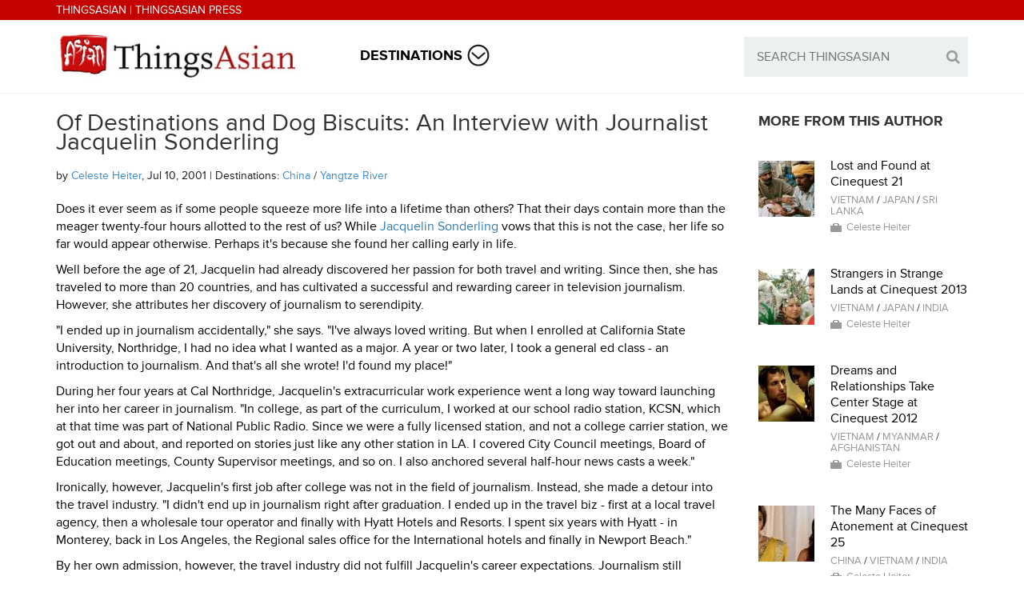

--- FILE ---
content_type: text/html; charset=utf-8
request_url: http://thingsasian.com/story/destinations-and-dog-biscuits-interview-journalist-jacquelin-sonderling
body_size: 13991
content:
<!DOCTYPE html>
<html lang=en dir="ltr">
<head>
    <meta http-equiv="Content-Type" content="text/html; charset=utf-8" />
<meta http-equiv="x-dns-prefetch-control" content="on" />
<link rel="dns-prefetch" href="//d2fgx9frc7irjm.cloudfront.net" />
<!--[if IE 9]>
<link rel="prefetch" href="//d2fgx9frc7irjm.cloudfront.net" />
<![endif]-->
<meta name="description" content="Does it ever seem as if some people squeeze more life into a lifetime than others? That their days contain more than the meager twenty-four hours allotted to the rest of us? While Jacquelin Sonderling..." />
<meta name="generator" content="Drupal 7 (https://www.drupal.org)" />
<link rel="canonical" href="http://thingsasian.com/story/destinations-and-dog-biscuits-interview-journalist-jacquelin-sonderling" />
<link rel="shortlink" href="http://thingsasian.com/node/666" />
  <title>Of Destinations and Dog Biscuits: An Interview with Journalist Jacquelin Sonderling | ThingsAsian</title>
  <meta name="viewport" content="width=device-width, initial-scale=1, minimum-scale=1, maximum-scale=1" />

  <script src="//use.typekit.net/uwi7fzp.js"></script>
  <script>try{Typekit.load();}catch(e){}</script>

      <link href="//netdna.bootstrapcdn.com/bootstrap/3.1.1/css/bootstrap.min.css" rel="stylesheet">
        <link href="//netdna.bootstrapcdn.com/font-awesome/4.0.3/css/font-awesome.css" rel="stylesheet">
  
  <link type="text/css" rel="stylesheet" href="http://d2fgx9frc7irjm.cloudfront.net/sites/default/files/cdn/css/http/css_I4f-os2Z_sXupclxNPkwVk7wphfZa7rDwqTra0KoRTA.css" media="all" />
<link type="text/css" rel="stylesheet" href="http://d2fgx9frc7irjm.cloudfront.net/sites/default/files/cdn/css/http/css_QJjRsV_moFDL86wrnWjOvRaoFry8t8n9lSWVPBzXcZI.css" media="all" />
<link type="text/css" rel="stylesheet" href="http://d2fgx9frc7irjm.cloudfront.net/sites/default/files/cdn/css/http/css_Hq0GTLg-GovMdroNETbF8sorwp5ZPaIGkiYtJd4iUrM.css" media="all" />
<link type="text/css" rel="stylesheet" href="http://d2fgx9frc7irjm.cloudfront.net/sites/default/files/cdn/css/http/css_l4SL2tYOV6YpLbjagtG3yAfBBdIN5r-EFg134s31EU4.css" media="all" />
      <style type="text/css">
          .bg_top_navbar {background-color: #;}
              .bg_top_navbar {color: #;}
              .navbar-date a, .navbar-date .fa, .bg_top_navbar .navbar-nav > li > a { color: #;}
              .navbar-date a:hover, .bg_top_navbar .navbar-default .navbar-nav > li > a:hover, .bg_top_navbar .navbar-default .navbar-nav > li > a:focus { color: #; }
    
          .bg_navbar {background-color: #;}
              .bg_navbar {color: #;}
              .bg_navbar a, .bg_navbar .navbar-nav > li > a {color: #;}
              .bg_navbar .navbar-nav > li > a {background-color: #;}
              .bg_navbar a:hover, .bg_navbar .navbar-default .navbar-nav > li:hover > a, .bg_navbar .navbar-default .navbar-nav > li:focus > a  { color: #; }
              .bg_navbar .navbar-default .navbar-nav > li:hover > a, .bg_navbar .navbar-default .navbar-nav > li:focus > a  { background-color: #; }
    
          .dropdown-menu. .ajaxblockload {background-color: #;}
              .dropdown-menu, .ajaxblockload, h2, h4 {color: #;}
              .ajaxblockload a, .dropdown-menu a, .dropdown-menu li a, .append-menu > li > a {color: #;}
              .ajaxblockload a:hover, .dropdown-menu a:hover, .dropdown-menu li a:hover, .dropdown-menu li a:focus, .append-menu > li > a:hover  { color: #; }
    
          .bg_navbar {border-color: #;}
    
          .bg_breadcrumb {background-color: #;}
              .bg_breadcrumb {color: #;}
              .bg_breadcrumb a { color: #;}
              .bg_breadcrumb a:hover, .breadcrumb a:focus { color: #; }
    
          body, .bg_content, .bg_content tr.even, .bg_content tr.odd {background-color: #;}
              .bg_content h1.title, .bg_content h1, .bg_content h2, .bg_content h3, .bg_content h4, .bg_content h5, .bg_content h6, .bg_content .pane-title, .bg_content .title {color: #;}
              .bg_content  {color: #;}
              .bg_content a {color: #;}
              .bg_content a:hover {color: #;}
              .bg_content input.form-submit, ul.primary li a {color: #;}
              .bg_content input.form-submit, ul.primary li a {background-color: #; border-color: #;}
              .bg_content input.form-submit:hover, ul.primary li a:hover, ul.primary li.active a {color: #;}
              .bg_content input.form-submit:hover, ul.primary li a:hover, ul.primary li.active a {background-color: #; border-color: #;}
              .border-top, .col_top_border, .row_top_border, .border-left, .col_left_border, .border-right, .col_right_border, .border-bottom, .col_bottom_border, .row_bottom_border, #comments, .view-related-posts .views-row, .view-latest-from-content .views-row, .view-popular-posts .views-row, .view-most-popular-product .views-row, .view-related-products .views-row, .sidebar .block hr, .panel-pane hr, .node-info, .user-info, .bg_content tr.even, .bg_content tr.odd, .bg_content th, .bg_content legend {border-color: #;}
    
          .bg_content .form-text, .bg_content #search-block-form .form-text, .bg_content .form-textarea, .bg_content #search-block-form .form-submit, .bg_content .form-select, .bg_content .form-file, .comment-form .field-widget-text-textarea textarea {color: #;}
              .bg_content .form-text, .bg_content #search-block-form, .bg_content .form-textarea, .bg_content #search-block-form .form-submit, .bg_content .form-select, .bg_content .form-file, .comment-form .field-widget-text-textarea textarea {background-color: #;}
              .bg_content .form-text, .bg_content #search-block-form, .bg_content .form-textarea, .bg_content #search-block-form .form-submit, .bg_content .form-select, .bg_content .form-file, .comment-form .field-widget-text-textarea textarea {border-color: #;}
    
          .row_dark {background-color: #;}
              .row_dark {color: #;}
              .row_dark a {color: #;}
              .row_dark a:hover {color: #;}
              .row_dark input.form-submit {color: #;}
              .row_dark input.form-submit {background-color: #; border-color: #;}
              .row_dark input.form-submit:hover {color: #;}
              .row_dark input.form-submit:hover {background-color: #; border-color: #;}
              .row_dark, .row_dark .sidebar .block hr, .row_dark .panel-pane hr  {border-color: #;}
    
          .bg_footer_t {background-color: #;}
              .bg_footer_t .block .title, .bg_footer_t .pane-title {color: #;}
              .bg_footer_t {color: #;}
              .bg_footer_t ul.menu a, .bg_footer_t a {color: #;}
              .bg_footer_t ul.menu a:hover, .bg_footer_t a:hover {color: #;}
              .bg_footer_t input.form-submit {color: #;}
              .bg_footer_t input.form-submit {background-color: #; border-color: #;}
              .bg_footer_t input.form-submit:hover {color: #;}
              .bg_footer_t input.form-submit:hover {background-color: #; border-color: #;}
              .bg_footer_t, .bg_footer_t .sidebar .block hr, .bg_footer_t .panel-pane hr  {border-color: #;}
    
          .bg_footer_b {background-color: #;}
              .bg_footer_b {color: #;}
              .bg_footer_b a, .bg_footer_b .navbar-nav > li > a {color: #;}
              .bg_footer_b a:hover, .bg_footer_b .navbar-nav > li > a:hover, .bg_footer_b .navbar-nav > li > a:focus  {color: #;}
      </style>

  <!--[if lt IE 9]>
    <script src="http://html5shim.googlecode.com/svn/trunk/html5.js"></script>
  <![endif]-->
  <script type="text/javascript" src="http://d2fgx9frc7irjm.cloudfront.net/sites/default/files/js/js_x0MhBQfHNAIO1NwkQgzf_TGN4b8eMmKre3nqUfoQv3w.js"></script>
<script type="text/javascript" src="http://d2fgx9frc7irjm.cloudfront.net/sites/default/files/js/js_CXcxKvoRJKc3xJHRhx2pajzL0lYcK8ICo71kWf5Icwo.js"></script>
<script type="text/javascript">
<!--//--><![CDATA[//><!--
(function(i,s,o,g,r,a,m){i["GoogleAnalyticsObject"]=r;i[r]=i[r]||function(){(i[r].q=i[r].q||[]).push(arguments)},i[r].l=1*new Date();a=s.createElement(o),m=s.getElementsByTagName(o)[0];a.async=1;a.src=g;m.parentNode.insertBefore(a,m)})(window,document,"script","https://www.google-analytics.com/analytics.js","ga");ga("create", "UA-1741118-1", {"cookieDomain":"auto"});ga("set", "anonymizeIp", true);ga("send", "pageview");
//--><!]]>
</script>
<script type="text/javascript" src="http://d2fgx9frc7irjm.cloudfront.net/sites/default/files/js/js_OQVOpqwhXG6cQgHJwECWamuLVUdG6gZc8_4SCj5kzNU.js"></script>
<script type="text/javascript" src="http://d2fgx9frc7irjm.cloudfront.net/sites/default/files/js/js_tHWlGU_hao48l8WXGNKwy8hnaG6dlhHMFY2Zzfxwf5A.js"></script>
<script type="text/javascript">
<!--//--><![CDATA[//><!--
jQuery.extend(Drupal.settings, {"basePath":"\/","pathPrefix":"","ajaxPageState":{"theme":"thingsasian","theme_token":"bQGNeA16izMr7zdgeEgVVyUow8gFWlIHMZTIwRPbiko","js":{"sites\/all\/modules\/jquery_update\/replace\/jquery\/1.8\/jquery.min.js":1,"misc\/jquery.once.js":1,"misc\/drupal.js":1,"sites\/all\/modules\/drupalmag_helper\/drupalmag_helper.js":1,"sites\/all\/modules\/lightbox2\/js\/lightbox.js":1,"sites\/all\/modules\/contrib\/google_analytics\/googleanalytics.js":1,"0":1,"misc\/form.js":1,"misc\/collapse.js":1,"sites\/all\/themes\/drupalmag\/jts\/jquery.thumbnailScroller.js":1,"sites\/all\/themes\/drupalmag\/jts\/jquery-ui-1.8.13.custom.min.js":1,"sites\/all\/themes\/drupalmag\/j\/jquery.fitvids.js":1,"sites\/all\/themes\/drupalmag\/j\/main.js":1},"css":{"modules\/system\/system.base.css":1,"modules\/system\/system.menus.css":1,"modules\/system\/system.messages.css":1,"modules\/system\/system.theme.css":1,"modules\/comment\/comment.css":1,"sites\/all\/modules\/date\/date_api\/date.css":1,"modules\/field\/theme\/field.css":1,"modules\/node\/node.css":1,"modules\/search\/search.css":1,"modules\/user\/user.css":1,"sites\/all\/modules\/views\/css\/views.css":1,"sites\/all\/modules\/ctools\/css\/ctools.css":1,"sites\/all\/libraries\/awesome\/css\/font-awesome.min.css":1,"sites\/all\/modules\/drupalmag_helper\/drupalmag_helper.css":1,"sites\/all\/modules\/lightbox2\/css\/lightbox.css":1,"sites\/all\/modules\/panels\/css\/panels.css":1,"sites\/all\/modules\/rate\/rate.css":1,"sites\/all\/modules\/panels_bootstrap_layout_builder\/plugins\/layouts\/bootstrap\/bootstrap.css":1,"sites\/all\/themes\/thingsasian\/c\/style.css":1,"sites\/all\/themes\/thingsasian\/bootstrap\/css\/bootstrap.css":1,"sites\/all\/themes\/thingsasian\/bootstrap\/css\/custom.css":1}},"lightbox2":{"rtl":"0","file_path":"\/(\\w\\w\/)public:\/","default_image":"\/sites\/all\/modules\/lightbox2\/images\/brokenimage.jpg","border_size":10,"font_color":"000","box_color":"fff","top_position":"","overlay_opacity":"0.8","overlay_color":"000","disable_close_click":true,"resize_sequence":0,"resize_speed":400,"fade_in_speed":400,"slide_down_speed":600,"use_alt_layout":false,"disable_resize":false,"disable_zoom":false,"force_show_nav":false,"show_caption":true,"loop_items":false,"node_link_text":"View Image Details","node_link_target":false,"image_count":"Image !current of !total","video_count":"Video !current of !total","page_count":"Page !current of !total","lite_press_x_close":"press \u003Ca href=\u0022#\u0022 onclick=\u0022hideLightbox(); return FALSE;\u0022\u003E\u003Ckbd\u003Ex\u003C\/kbd\u003E\u003C\/a\u003E to close","download_link_text":"","enable_login":false,"enable_contact":false,"keys_close":"c x 27","keys_previous":"p 37","keys_next":"n 39","keys_zoom":"z","keys_play_pause":"32","display_image_size":"original","image_node_sizes":"()","trigger_lightbox_classes":"","trigger_lightbox_group_classes":"","trigger_slideshow_classes":"","trigger_lightframe_classes":"","trigger_lightframe_group_classes":"","custom_class_handler":0,"custom_trigger_classes":"","disable_for_gallery_lists":true,"disable_for_acidfree_gallery_lists":true,"enable_acidfree_videos":true,"slideshow_interval":5000,"slideshow_automatic_start":true,"slideshow_automatic_exit":true,"show_play_pause":true,"pause_on_next_click":false,"pause_on_previous_click":true,"loop_slides":false,"iframe_width":600,"iframe_height":400,"iframe_border":1,"enable_video":false,"useragent":"Mozilla\/5.0 (compatible; Barkrowler\/0.9; +https:\/\/babbar.tech\/crawler)"},"googleanalytics":{"trackOutbound":1,"trackMailto":1,"trackDownload":1,"trackDownloadExtensions":"7z|aac|arc|arj|asf|asx|avi|bin|csv|doc(x|m)?|dot(x|m)?|exe|flv|gif|gz|gzip|hqx|jar|jpe?g|js|mp(2|3|4|e?g)|mov(ie)?|msi|msp|pdf|phps|png|ppt(x|m)?|pot(x|m)?|pps(x|m)?|ppam|sld(x|m)?|thmx|qtm?|ra(m|r)?|sea|sit|tar|tgz|torrent|txt|wav|wma|wmv|wpd|xls(x|m|b)?|xlt(x|m)|xlam|xml|z|zip"},"urlIsAjaxTrusted":{"\/story\/destinations-and-dog-biscuits-interview-journalist-jacquelin-sonderling":true}});
//--><!]]>
</script>

</head>
<body class="html not-front not-logged-in no-sidebars page-node page-node- page-node-666 node-type-story i18n-en" >
  <div id="skip-link">
    <a href="#main-content" class="element-invisible element-focusable">Skip to main content</a>
  </div>
    
<div class="bg_top_navbar">
  <div class="container">
    <div class="row">
      <div class="col-md-12">
                  <div class="navbar navbar-default">

            <div class="navbar-collapse collapse navbar-responsive-collapse">
              <div class="navbar-date">
                  <div class="region region-sidebar-top-text">
    <div id="block-block-9" class="block block-block">
        <div class="content">
    <h4 class="top-text"><a href="/" class="white-link">ThingsAsian</a> | <a href="http://www.thingsasianpress.com/" class="white-link">ThingsAsian Press</a></h4>
  </div>
  <hr />
</div>
	  </div>
              </div>
            </div>
          </div>
              </div>
    </div>
  </div>
</div>

<div class="bg_navbar">
  <div class="container">
    <div class="row">
      <div class="col-md-12">
                  <div class="navbar navbar-default">
            <div class="navbar-header">
              <button type="button" class="navbar-toggle" data-toggle="collapse" data-target=".navbar-responsive-collapse">
                <span class="icon-bar"></span>
                <span class="icon-bar"></span>
                <span class="icon-bar"></span>
              </button>
              <a href="/" title="ThingsAsian" rel="home" id="logo" class="navbar-brand"><img src="http://d2fgx9frc7irjm.cloudfront.net/sites/all/themes/thingsasian/logo.png" alt="ThingsAsian" />ThingsAsian</a>
            </div>
            <div class="navbar-collapse collapse navbar-responsive-collapse">
              <div class="hidden_mobile_menu visible-xs">
                <div class="region region-sidebar-navigation-menu">
                  <div id="block-system-main-menu" class="block block-system block-menu">
                    <div class="region region-sidebar-mobile-menu">
    <div id="block-ta-custom-blocks-destinations-mobile-menu" class="block block-ta-custom-blocks">
        <div class="content">
    <ul class="menu" id="mobile-menu-1"><li class="first last expanded"><a href="#" title="Destinations">Destinations</a><ul class="menu"><li><a href='/taxonomy/term/10' title='Afghanistan'>Afghanistan (24)</a></li><li><a href='/taxonomy/term/31' title='Armenia'>Armenia (3)</a></li><li><a href='/taxonomy/term/11' title='Azerbaijan'>Azerbaijan (3)</a></li><li><a href='/taxonomy/term/12' title='Bangladesh'>Bangladesh (22)</a></li><li><a href='/taxonomy/term/21' title='Bhutan'>Bhutan (30)</a></li><li><a href='/taxonomy/term/22' title='Brunei'>Brunei (20)</a></li><li><a href='/taxonomy/term/3' title='Cambodia'>Cambodia (132)</a></li><li><a href='/taxonomy/term/20' title='China'>China (548)</a></li><li><a href='/taxonomy/term/19' title='East Timor'>East Timor (6)</a></li><li><a href='/taxonomy/term/30' title='India'>India (260)</a></li><li><a href='/taxonomy/term/42' title='Indochina'>Indochina (9)</a></li><li><a href='/taxonomy/term/4' title='Indonesia'>Indonesia (125)</a></li><li><a href='/taxonomy/term/32' title='Iran'>Iran (36)</a></li><li><a href='/taxonomy/term/13' title='Iraq'>Iraq (32)</a></li><li><a href='/taxonomy/term/33' title='Israel'>Israel (27)</a></li><li><a href='/taxonomy/term/9' title='Japan'>Japan (332)</a></li><li><a href='/taxonomy/term/14' title='Jordan'>Jordan (4)</a></li><li><a href='/taxonomy/term/34' title='Kazakhstan'>Kazakhstan (4)</a></li><li><a href='/taxonomy/term/23' title='Korea, N'>Korea, N (23)</a></li><li><a href='/taxonomy/term/24' title='Korea, S'>Korea, S (67)</a></li><li><a href='/taxonomy/term/15' title='Kuwait'>Kuwait (3)</a></li><li><a href='/taxonomy/term/5' title='Laos'>Laos (70)</a></li><li><a href='/taxonomy/term/16' title='Lebanon'>Lebanon (7)</a></li><li><a href='/taxonomy/term/6' title='Malaysia'>Malaysia (250)</a></li><li><a href='/taxonomy/term/25' title='Maldives'>Maldives (3)</a></li><li><a href='/taxonomy/term/41' title='Mekong River'>Mekong River (12)</a></li><li><a href='/taxonomy/term/29' title='Mongolia'>Mongolia (21)</a></li><li><a href='/taxonomy/term/43' title='Mount Everest'>Mount Everest (4)</a></li><li><a href='/taxonomy/term/2' title='Myanmar'>Myanmar (70)</a></li><li><a href='/taxonomy/term/26' title='Nepal'>Nepal (57)</a></li><li><a href='/taxonomy/term/35' title='Pakistan'>Pakistan (48)</a></li><li><a href='/taxonomy/term/27' title='Philippines'>Philippines (164)</a></li><li><a href='/taxonomy/term/36' title='Saudi Arabia'>Saudi Arabia (16)</a></li><li><a href='/taxonomy/term/7' title='Singapore'>Singapore (89)</a></li><li><a href='/taxonomy/term/17' title='Sri Lanka'>Sri Lanka (26)</a></li><li><a href='/taxonomy/term/37' title='Syria'>Syria (18)</a></li><li><a href='/taxonomy/term/28' title='Taiwan'>Taiwan (68)</a></li><li><a href='/taxonomy/term/8' title='Thailand'>Thailand (399)</a></li><li><a href='/taxonomy/term/38' title='Turkey'>Turkey (31)</a></li><li><a href='/taxonomy/term/39' title='United Arab Emirates'>United Arab Emirates (4)</a></li><li><a href='/taxonomy/term/18' title='Uzbekistan'>Uzbekistan (6)</a></li><li><a href='/taxonomy/term/1' title='Vietnam'>Vietnam (508)</a></li><li><a href='/taxonomy/term/40' title='Yemen'>Yemen (16)</a></li></ul></li></ul>  </div>
  <hr />
</div>
	  </div>
                    <hr>
                  </div>
                </div>
              </div>
              <div class="region region-sidebar-navigation-menu hidden-xs">
                <div id="block-system-main-menu--2" class="block block-system block-menu">
                  <div class="region region-sidebar-navigation-menu">
    <div id="block-ta-custom-blocks-destinations-menu" class="block block-ta-custom-blocks">
        <div class="content">
    <ul class="nav navbar-nav"><li class="first last dropdown"><a href="#" title="Destinations" id="dest-menu">Destinations</a><ul class="dropdown-menu" style="opacity: 0; top: 200%; display: none;"><li><a href='/taxonomy/term/10' title='Afghanistan'>Afghanistan (24)</a></li><li><a href='/taxonomy/term/31' title='Armenia'>Armenia (3)</a></li><li><a href='/taxonomy/term/11' title='Azerbaijan'>Azerbaijan (3)</a></li><li><a href='/taxonomy/term/12' title='Bangladesh'>Bangladesh (22)</a></li><li><a href='/taxonomy/term/21' title='Bhutan'>Bhutan (30)</a></li><li><a href='/taxonomy/term/22' title='Brunei'>Brunei (20)</a></li><li><a href='/taxonomy/term/3' title='Cambodia'>Cambodia (132)</a></li><li><a href='/taxonomy/term/20' title='China'>China (548)</a></li><li><a href='/taxonomy/term/19' title='East Timor'>East Timor (6)</a></li><li><a href='/taxonomy/term/30' title='India'>India (260)</a></li><li><a href='/taxonomy/term/42' title='Indochina'>Indochina (9)</a></li><li><a href='/taxonomy/term/4' title='Indonesia'>Indonesia (125)</a></li><li><a href='/taxonomy/term/32' title='Iran'>Iran (36)</a></li><li><a href='/taxonomy/term/13' title='Iraq'>Iraq (32)</a></li><li><a href='/taxonomy/term/33' title='Israel'>Israel (27)</a></li><li><a href='/taxonomy/term/9' title='Japan'>Japan (332)</a></li><li><a href='/taxonomy/term/14' title='Jordan'>Jordan (4)</a></li><li><a href='/taxonomy/term/34' title='Kazakhstan'>Kazakhstan (4)</a></li><li><a href='/taxonomy/term/23' title='Korea, N'>Korea, N (23)</a></li><li><a href='/taxonomy/term/24' title='Korea, S'>Korea, S (67)</a></li><li><a href='/taxonomy/term/15' title='Kuwait'>Kuwait (3)</a></li><li><a href='/taxonomy/term/5' title='Laos'>Laos (70)</a></li><li><a href='/taxonomy/term/16' title='Lebanon'>Lebanon (7)</a></li><li><a href='/taxonomy/term/6' title='Malaysia'>Malaysia (250)</a></li><li><a href='/taxonomy/term/25' title='Maldives'>Maldives (3)</a></li><li><a href='/taxonomy/term/41' title='Mekong River'>Mekong River (12)</a></li><li><a href='/taxonomy/term/29' title='Mongolia'>Mongolia (21)</a></li><li><a href='/taxonomy/term/43' title='Mount Everest'>Mount Everest (4)</a></li><li><a href='/taxonomy/term/2' title='Myanmar'>Myanmar (70)</a></li><li><a href='/taxonomy/term/26' title='Nepal'>Nepal (57)</a></li><li><a href='/taxonomy/term/35' title='Pakistan'>Pakistan (48)</a></li><li><a href='/taxonomy/term/27' title='Philippines'>Philippines (164)</a></li><li><a href='/taxonomy/term/36' title='Saudi Arabia'>Saudi Arabia (16)</a></li><li><a href='/taxonomy/term/7' title='Singapore'>Singapore (89)</a></li><li><a href='/taxonomy/term/17' title='Sri Lanka'>Sri Lanka (26)</a></li><li><a href='/taxonomy/term/37' title='Syria'>Syria (18)</a></li><li><a href='/taxonomy/term/28' title='Taiwan'>Taiwan (68)</a></li><li><a href='/taxonomy/term/8' title='Thailand'>Thailand (399)</a></li><li><a href='/taxonomy/term/38' title='Turkey'>Turkey (31)</a></li><li><a href='/taxonomy/term/39' title='United Arab Emirates'>United Arab Emirates (4)</a></li><li><a href='/taxonomy/term/18' title='Uzbekistan'>Uzbekistan (6)</a></li><li><a href='/taxonomy/term/1' title='Vietnam'>Vietnam (508)</a></li><li><a href='/taxonomy/term/40' title='Yemen'>Yemen (16)</a></li></ul></li></ul>  </div>
  <hr />
</div>
	  </div>
                  <hr>
                </div>
              </div>
                          <div class="nav navbar-nav navbar-right visible-lg visible-md visible-sm visible-xs">
                  <div class="region region-sidebar-banner">
    <div id="block-search-form" class="block block-search">
        <div class="content">
    <form action="/story/destinations-and-dog-biscuits-interview-journalist-jacquelin-sonderling" method="post" id="search-block-form" accept-charset="UTF-8"><div><div class="container-inline">
      <h2 class="element-invisible">Search form</h2>
    <div class="form-item form-type-textfield form-item-search-block-form">
  <label class="element-invisible" for="edit-search-block-form--2">Search </label>
 <input title="Enter the terms you wish to search for." type="text" id="edit-search-block-form--2" name="search_block_form" value="" size="15" maxlength="128" class="form-text" />
</div>
<div class="form-actions form-wrapper" id="edit-actions"><input type="submit" id="edit-submit" name="op" value="&#xf002;" class="form-submit" /></div><input type="hidden" name="form_build_id" value="form-dVPDku07Lid7F4w6Z7FoEGPXekWF-QmxtwNnTGGIWbg" />
<input type="hidden" name="form_id" value="search_block_form" />
</div>
</div></form>  </div>
  <hr />
</div>
	  </div>
                <div class="clr"></div>
              </div>
                          </div>
          </div>
              </div>
    </div>
  </div>
</div>
<div class="navbar-collapse collapse navbar-responsive-collapse">
    <div class="space-for-menu visible-xs"></div>
</div>

  <div class="bg_content">
    
      <div class="region region-content">
    <div id="block-system-main" class="block block-system">
        <div class="content">
    <div class="panel-bootstrap panels-bootstrap-layout_story">
<div id="panel-bootstrap-atr-row-main" class=""><div id="panel-bootstrap-container-row-main" class="container"><div id="panel-bootstrap-row-main" class="row panels-bootstrap-row panels-bootstrap-row panels-bootstrap-row-layout_story-main panels-bootstrap-row-first clearfix ">
  <div class="inside panels-bootstrap-row-inside panels-bootstrap-row-layout_story-main-inside panels-bootstrap-row-layout_story-main-inside-first clearfix">
<div id="panel-bootstrap-column-main-column" class="column panels-bootstrap-column col-xs-12 col-sm-12 col-md-9 col-lg-9 panels-bootstrap-column panels-bootstrap-column-layout_story-main-column panels-bootstrap-column-first">
  <div class="inside panels-bootstrap-column-inside panels-bootstrap-column-layout_story-main-column-inside panels-bootstrap-column-layout_story-main-column-inside-first">
<div id="panel-bootstrap-region-center" class="panels-bootstrap-region panels-bootstrap-region panels-bootstrap-region-layout_story-center panels-bootstrap-region-first panels-bootstrap-region-last">
  <div class="inside panels-bootstrap-region-inside panels-bootstrap-region-layout_story-center-inside panels-bootstrap-region-layout_story-center-inside-first panels-bootstrap-region-layout_story-center-inside-last">
<div class="panel-pane pane-page-title"  >
  
      
  
  <div class="pane-content">
    <h1 class="title">Of Destinations and Dog Biscuits: An Interview with Journalist Jacquelin Sonderling</h1>
  </div>
  <hr />
    
  </div>
<div class="panel-separator"></div><div class="panel-pane pane-entity-view pane-node"  >
  
      
  
  <div class="pane-content">
    
<div id="node-666" class="node node-story clearfix" about="/story/destinations-and-dog-biscuits-interview-journalist-jacquelin-sonderling" typeof="sioc:Item foaf:Document">
        <span property="dc:title" content="Of Destinations and Dog Biscuits: An Interview with Journalist Jacquelin Sonderling" class="rdf-meta element-hidden"></span><span property="sioc:num_replies" content="0" datatype="xsd:integer" class="rdf-meta element-hidden"></span>    <div class="content">
        <div id="sub-title">by <a id="contributor" class="blue-link" href="/node/270">Celeste Heiter</a>, Jul 10, 2001 | Destinations: <span class="blue-link-wrapper"><a class='destination gray-link' href='/taxonomy/term/20'>China</a> / <a class='destination gray-link' href='/taxonomy/term/310'>Yangtze River</a></span></div>
                <div id="body-content"><div class="field field-name-body field-type-text-with-summary field-label-hidden"><div class="field-items"><div class="field-item even" property="content:encoded"><p class="bodytext"></p>
<p class="bodytext">Does it ever seem as if some people squeeze more life into a lifetime than others? That their days contain more than the meager twenty-four hours allotted to the rest of us? While <a href="http://www.thingsasian.com/goto_bio/bio.59.html" target="jacquelin">Jacquelin Sonderling</a> vows that this is not the case, her life so far would appear otherwise. Perhaps it's because she found her calling early in life. </p>
<p class="bodytext">Well before the age of 21, Jacquelin had already discovered her passion for both travel and writing. Since then, she has traveled to more than 20 countries, and has cultivated a successful and rewarding career in television journalism. However, she attributes her discovery of journalism to serendipity. </p>
<p class="bodytext">"I ended up in journalism accidentally," she says. "I've always loved writing. But when I enrolled at California State University, Northridge, I had no idea what I wanted as a major. A year or two later, I took a general ed class - an introduction to journalism. And that's all she wrote! I'd found my place!"</p>
<p class="bodytext">During her four years at Cal Northridge, Jacquelin's extracurricular work experience went a long way toward launching her into her career in journalism.  "In college, as part of the curriculum, I worked at our school radio station, KCSN, which at that time was part of National Public Radio. Since we were a fully licensed station, and not a college carrier station, we got out and about, and reported on stories just like any other station in LA. I covered City Council meetings, Board of Education meetings, County Supervisor meetings, and so on. I also anchored several half-hour news casts a week." </p>
<p class="bodytext">Ironically, however, Jacquelin's first job after college was not in the field of journalism. Instead, she made a detour into the travel industry. "I didn't end up in journalism right after graduation. I ended up in the travel biz - first at a local travel agency, then a wholesale tour operator and finally with Hyatt Hotels and Resorts. I spent six years with Hyatt - in Monterey, back in Los Angeles, the Regional sales office for the International hotels and finally in Newport Beach."</p>
<p class="bodytext">By her own admission, however, the travel industry did not fulfill Jacquelin's career expectations. Journalism still beckoned. "It took me six years to realize I was doing the wrong thing! I went back to school to do some post-graduate journalism studies, and got my first job as a writer at KNX, our all-news radio station, a CBS news station - the sister station of KCBS in San Francisco."  </p>
<p class="bodytext">From there Jacquelin made the transition into television, at KTLA, a local station, then to FOX, and finally to KCAL, where she spent three and a half years as the Arts and Entertainment Producer. As part of the job, she rubbed elbows with some pretty high profile celebrities. "I covered awards shows: the Oscars, the Emmys, the Grammys, the Golden Globes, and the elections, and the trials (yes, that one!). I interviewed practically every major star you can name. Shall I drop a few names? Denzel. Julia. Mel. I've done stories on world leaders: Margaret Thatcher, Henry Kissinger, and Barbara Bush."</p>
<p class="bodytext">However, in spite of her choice of television journalism over the travel industry, travel has always played a significant role in Jacquelin's life, whether as a necessary element of her career, or as an escape from it. Her list of travel destinations reads like the index of a geography textbook. </p>
<p class="bodytext">"In Europe, I've been to Yugoslavia (when it was still Yugoslavia), France, Germany, Austria, England, Scotland, and Italy, with a quick trip into Czechoslovakia. I made my first trip to Asia in 1981. Since then, I've been to Tokyo, Kyoto, and Seoul (with a quick trip up to the DMZ), Singapore a couple of times, Hong Kong at least a half dozen times, Bangkok at least a half dozen times, Chiang Mai, Vietnam, Nepal twice, Australia, New Zealand and Fiji; Delhi for a day, China in 1983, just as it was opening up to the West. Just a wonderful trip. Almost a month, including a downstream Yangtze River cruise. I think that's all. Oh, yes, Mexico a few times, and Canada, but Canada has really only been business. I used to go to the Toronto Film Festival."</p>
<p class="bodytext">"Most of my U.S. travel has been for business as well. I used to go to New York 10 or 12 times a year, and I also frequented Chicago, and Washington D.C.; Minneapolis, Miami and St. Louis were also for business. On vacation, I can remember driving to Yellowstone and through Colorado when we were kids. Also San Francisco, San Diego, and Santa Barbara." </p>
<p class="bodytext">Without question, however, Asia remains Jacquelin Sonderling's favorite destination...and all it took was one trip. "When I came back, a friend asked me how the trip was, and while I searched for the right words, she looked at me and said, 'Ah, you lost your soul to the Orient! You won't be happy until you return!' Truer words were never spoken!"</p>
<p class="bodytext">When asked how travel has changed her, memories of Asia came immediately to Jacquelin's mind. "The first time travel really had an impact on me was on my trip to China. We were somewhere along the Yangtze. We'd made a stop at a school, where the kids had danced and sang for us. Then we were taken to some local housing and visited the apartment of a young couple whose daughter we'd seen that morning. Their apartment was two rooms - a living room/bedroom and a kitchen. They paid a few cents a month for rent, both worked in the local factory, and they were extremely proud of the boom box they'd saved up $40 to buy (a fortune!). The woman and I were about the same age - probably about 30. As I sat there, I realized her life was set. She was doing what she would do until she died or was old enough to retire. Period. I, on the other hand, had nothing but choice in my life. If I chose to give up everything and live the life she had - I could do it. If I decided to make a career change - I could do it. The world was open for me - but not for her. And I remember driving down a street when I returned home, thinking about how much we have here - and don't even realize it." </p>
<p class="bodytext">"Really, every time I go to a new country, or a different part of a country I've visited, I experience something new and take away something else. Nepal has also had an impact - especially this last time. We were having dinner in our lodge in Lonasa, talking about how we felt as if we'd stepped back 200 years in time. No plumbing. No heating. A single (really bad) light bulb. Hydroelectric power is plentiful in Nepal, but life is very hard. No cell phones, no computers, no television. Although farther along the trail, I heard a porter listening to what sounded like a transistor radio! Another trekker said yes, her porter was listening to one too. I have no idea where it was broadcasting from!"</p>
<p class="bodytext">These days, however, in lieu of her globetrotting lifestyle, Jacquelin is working as a freelance writer and producer, while enjoying a spate of domestic bliss at her home in California's Hollywood Hills with her two Shetland Sheepdogs Devon and Teddy.</p>
<p class="bodytext">"I've got a wonderful open, airy house with lots of light and all the late afternoon sun. I end up doing most of my work at my laptop in the kitchen - partly because I love the kitchen (I love cooking!) and partly because it's a much friendlier room than my office. It's just a very comfortable kitchen. I have a small but nice back yard, which finally, after six years here, is starting to look good! I love working in my garden, trimming, planting, and picking. I've been planting steadily for the last five years and things are finally growing in. Lots of flowers - roses, gladiolas, tulips, irises, and bougainvillea."</p>
<p class="bodytext">And while Jacquelin is between adventures, she travels vicariously by way of her palate. "A good friend of mine and I like nothing better than finding new little places to eat - where we're the only non-Asian folks and you feel more like you're sitting in a foreign country than in Los Angeles! And since I spent so much time traveling and working on weekends, now I'm spending as much time as I can renewing a lot of old friendships, people I haven't seen in sometimes years." </p>
<p class="bodytext">"And I love to cook. No surprise, most of what I do is Asian. Cooking, to me, is like meditation. After my first trip to Nepal, I stocked up on spices so I could learn about Indian, Nepali and Tibetan cooking. I've taken Thai classes. And I prowl the ethnic markets rather than the big grocery chains." Amazingly, Jacquelin even finds time to bake special cookies for her dogs. "I know," she says. "That makes me sound like some weirdo, but it's fun. And I give them to my friends for their dogs - everyone loves it - two and four-footed!"  </p>
<p class="bodytext">But just how long will this stay-put lifestyle continue for Jacquelin? "Right now, I'm figuring out how to make everything I love come together," she says. "I'm passionate about travel, food, exploring new cultures and new places. I'm passionate about adventures. That's what I love so much - exploring cultures that are different from mine and meeting people who are different from me and from anyone I know."</p>
<p class="bodytext">That said, no doubt, it's only a matter of time before Jacquelin dusts off her passport and hits the road again. Bali seems to beckon this time. But while she's making up her mind, Jacquelin Sonderling has these words of wisdom for those travelers who are already headed off into the wide world of experiences and flavors: "Don't be afraid to get out there and really feel what it's like.  Just let yourself go and experience it, because if you don't, then what's the point?"</p>
<p class="bodytext">"And, by the way," she adds. "While you're there, don't forget to stop and pet the dogs."</p>
</div></div></div></div>
    </div>
</div>
<script src="/sites/all/themes/thingsasian/js/mylibs/ta.story.js?v=1.1"></script>

  </div>
  <hr />
    
  </div>
  </div>
</div>
  </div>
</div>
<div id="panel-bootstrap-column-1" class="column panels-bootstrap-column col-md-3 col-lg-3 col-sm-6  col_top_border  col_left_border panels-bootstrap-column panels-bootstrap-column-layout_story-1 panels-bootstrap-column-last ">
  <div class="inside panels-bootstrap-column-inside panels-bootstrap-column-layout_story-1-inside panels-bootstrap-column-layout_story-1-inside-last">
<div id="panel-bootstrap-region-story__more_from_this_author" class="panels-bootstrap-region panels-bootstrap-region panels-bootstrap-region-layout_story-story__more_from_this_author panels-bootstrap-region-first panels-bootstrap-region-last">
  <div class="inside panels-bootstrap-region-inside panels-bootstrap-region-layout_story-story__more_from_this_author-inside panels-bootstrap-region-layout_story-story__more_from_this_author-inside-first panels-bootstrap-region-layout_story-story__more_from_this_author-inside-last">
<div class="panel-pane pane-block pane-ta-custom-blocks-more-from-this-author"  >
  
        <h2 class="pane-title">More From This Author</h2>
    
  
  <div class="pane-content">
    
<div id="node-3306" class="node node-story node-teaser clearfix" about="/story/lost-and-found-cinequest-21" typeof="sioc:Item foaf:Document">
    <div class="media">
        <div class="media-left">
                    <div class="story-teaser media-object">
                <a href="/story/lost-and-found-cinequest-21"><img src="http://d2fgx9frc7irjm.cloudfront.net/sites/default/files/styles/story_teaser/public/46349_orig_1.jpg?itok=OS1Hg4yB" title="Bardsongs" alt="Bardsongs"></a>
            </div>
                </div>
        <div class="media-body">
                        <p class="story-teaser-title"><a href="/story/lost-and-found-cinequest-21" class="black-link">Lost and Found at Cinequest 21</a></p>
            <span property="dc:title" content="Lost and Found at Cinequest 21" class="rdf-meta element-hidden"></span><span property="sioc:num_replies" content="0" datatype="xsd:integer" class="rdf-meta element-hidden"></span>                        <h5 class="destination no-summary"><a class='destination gray-link' href='/taxonomy/term/1'>Vietnam</a> / <a class='destination gray-link' href='/taxonomy/term/9'>Japan</a> / <a class='destination gray-link' href='/taxonomy/term/17'>Sri Lanka</a></h5>
            <h5 class="contributor"><a class="contributor suitcase-icon gray-link" href="/node/270">Celeste Heiter</a></h5>
                    </div>
    </div>
</div>

<div id="node-3401" class="node node-story node-teaser clearfix" about="/story/strangers-strange-lands-cinequest-2013" typeof="sioc:Item foaf:Document">
    <div class="media">
        <div class="media-left">
                    <div class="story-teaser media-object">
                <a href="/story/strangers-strange-lands-cinequest-2013"><img src="http://d2fgx9frc7irjm.cloudfront.net/sites/default/files/styles/story_teaser/public/56214_orig_1.jpg?itok=_QDiDJG9" title="Goldfish Go Home" alt="Goldfish Go Home"></a>
            </div>
                </div>
        <div class="media-body">
                        <p class="story-teaser-title"><a href="/story/strangers-strange-lands-cinequest-2013" class="black-link">Strangers in Strange Lands at Cinequest 2013</a></p>
            <span property="dc:title" content="Strangers in Strange Lands at Cinequest 2013" class="rdf-meta element-hidden"></span><span property="sioc:num_replies" content="0" datatype="xsd:integer" class="rdf-meta element-hidden"></span>                        <h5 class="destination no-summary"><a class='destination gray-link' href='/taxonomy/term/1'>Vietnam</a> / <a class='destination gray-link' href='/taxonomy/term/9'>Japan</a> / <a class='destination gray-link' href='/taxonomy/term/30'>India</a></h5>
            <h5 class="contributor"><a class="contributor suitcase-icon gray-link" href="/node/270">Celeste Heiter</a></h5>
                    </div>
    </div>
</div>

<div id="node-3354" class="node node-story node-teaser clearfix" about="/story/dreams-and-relationships-take-center-stage-cinequest-2012" typeof="sioc:Item foaf:Document">
    <div class="media">
        <div class="media-left">
                    <div class="story-teaser media-object">
                <a href="/story/dreams-and-relationships-take-center-stage-cinequest-2012"><img src="http://d2fgx9frc7irjm.cloudfront.net/sites/default/files/styles/story_teaser/public/52800_orig_1.jpg?itok=L7V4qq3k" title="Touch" alt="Touch"></a>
            </div>
                </div>
        <div class="media-body">
                        <p class="story-teaser-title"><a href="/story/dreams-and-relationships-take-center-stage-cinequest-2012" class="black-link">Dreams and Relationships Take Center Stage at Cinequest 2012</a></p>
            <span property="dc:title" content="Dreams and Relationships Take Center Stage at Cinequest 2012" class="rdf-meta element-hidden"></span><span property="sioc:num_replies" content="0" datatype="xsd:integer" class="rdf-meta element-hidden"></span>                        <h5 class="destination no-summary"><a class='destination gray-link' href='/taxonomy/term/1'>Vietnam</a> / <a class='destination gray-link' href='/taxonomy/term/2'>Myanmar</a> / <a class='destination gray-link' href='/taxonomy/term/10'>Afghanistan</a></h5>
            <h5 class="contributor"><a class="contributor suitcase-icon gray-link" href="/node/270">Celeste Heiter</a></h5>
                    </div>
    </div>
</div>

<div id="node-3441" class="node node-story node-teaser clearfix" about="/story/many-faces-atonement-cinequest-25" typeof="sioc:Item foaf:Document">
    <div class="media">
        <div class="media-left">
                    <div class="story-teaser media-object">
                <a href="/story/many-faces-atonement-cinequest-25"><img src="http://d2fgx9frc7irjm.cloudfront.net/sites/default/files/styles/story_teaser/public/57652_orig_1.jpg?itok=mI7x89gu" title="Miss India America" alt="Miss India America"></a>
            </div>
                </div>
        <div class="media-body">
                        <p class="story-teaser-title"><a href="/story/many-faces-atonement-cinequest-25" class="black-link">The Many Faces of Atonement at Cinequest 25</a></p>
            <span property="dc:title" content="The Many Faces of Atonement at Cinequest 25" class="rdf-meta element-hidden"></span><span property="sioc:num_replies" content="0" datatype="xsd:integer" class="rdf-meta element-hidden"></span>                        <h5 class="destination no-summary"><a class='destination gray-link' href='/taxonomy/term/20'>China</a> / <a class='destination gray-link' href='/taxonomy/term/1'>Vietnam</a> / <a class='destination gray-link' href='/taxonomy/term/30'>India</a></h5>
            <h5 class="contributor"><a class="contributor suitcase-icon gray-link" href="/node/270">Celeste Heiter</a></h5>
                    </div>
    </div>
</div>
  </div>
  <hr />
    
  </div>
  </div>
</div>
  </div>
</div>
  </div>
</div>
</div></div><div id="panel-bootstrap-atr-row-2" class=""><div id="panel-bootstrap-container-row-2" class="container"><div id="panel-bootstrap-row-2" class="row panels-bootstrap-row panels-bootstrap-row panels-bootstrap-row-layout_story-2 panels-bootstrap-row-last clearfix ">
  <div class="inside panels-bootstrap-row-inside panels-bootstrap-row-layout_story-2-inside panels-bootstrap-row-layout_story-2-inside-last clearfix">
<div id="panel-bootstrap-column-3" class="column panels-bootstrap-column col-xs-12 col-sm-12 col-md-12 col-lg-12 panels-bootstrap-column panels-bootstrap-column-layout_story-3 panels-bootstrap-column-first panels-bootstrap-column-last ">
  <div class="inside panels-bootstrap-column-inside panels-bootstrap-column-layout_story-3-inside panels-bootstrap-column-layout_story-3-inside-first panels-bootstrap-column-layout_story-3-inside-last">
<div id="panel-bootstrap-region-more_destination_stories" class="panels-bootstrap-region panels-bootstrap-region panels-bootstrap-region-layout_story-more_destination_stories panels-bootstrap-region-first">
  <div class="inside panels-bootstrap-region-inside panels-bootstrap-region-layout_story-more_destination_stories-inside panels-bootstrap-region-layout_story-more_destination_stories-inside-first">
<div id="block-ta-custom-blocks-more-destination-stories" class="block block-ta-custom-blocks">
        <div class="title">More China Stories</div>
      <div class="content">
    <div class="row"><div class="views-row col-md-3 col-sm-6">
<div id="node-1482" class="node node-story node-teaser clearfix" about="/story/sex-shanghai-museum-ancient-chinese-sex-culture" typeof="sioc:Item foaf:Document">
    <div class="media">
        <div class="media-left">
                    <div class="story-teaser media-object">
                <a href="/story/sex-shanghai-museum-ancient-chinese-sex-culture"><img src="http://d2fgx9frc7irjm.cloudfront.net/sites/default/files/styles/story_teaser/public/HKG2003100993334_2.jpg?itok=db2VIBaO" title="A woman visitor looks at a pornographic clay of early 19th century at the Museum of Ancient Chinese Sex Culture in Shanghai." alt="A woman visitor looks at a pornographic clay of early 19th century at the Museum of Ancient Chinese Sex Culture in Shanghai."></a>
            </div>
                </div>
        <div class="media-body">
                        <p class="story-teaser-title"><a href="/story/sex-shanghai-museum-ancient-chinese-sex-culture" class="black-link">Sex in Shanghai? The Museum of Ancient Chinese Sex Culture</a></p>
            <span property="dc:title" content="Sex in Shanghai? The Museum of Ancient Chinese Sex Culture" class="rdf-meta element-hidden"></span><span property="sioc:num_replies" content="0" datatype="xsd:integer" class="rdf-meta element-hidden"></span>                        <h5 class="destination no-summary"><a class='destination gray-link' href='/taxonomy/term/20'>China</a></h5>
            <h5 class="contributor"><a class="contributor suitcase-icon gray-link" href="/node/295">AFP/Benjamin Morgan </a></h5>
                    </div>
    </div>
</div>
</div><div class="views-row col-md-3 col-sm-6">
<div id="node-3457" class="node node-story node-teaser clearfix" about="/story/love-air-cinequest-2016" typeof="sioc:Item foaf:Document">
    <div class="media">
        <div class="media-left">
                    <div class="story-teaser media-object">
                <a href="/story/love-air-cinequest-2016"><img src="http://d2fgx9frc7irjm.cloudfront.net/sites/default/files/styles/story_teaser/public/snila01.jpg?itok=xLLM0d6B" title="Cinequest 2016 - Night Song" alt="Cinequest 2016 - Night Song"></a>
            </div>
                </div>
        <div class="media-body">
                        <p class="story-teaser-title"><a href="/story/love-air-cinequest-2016" class="black-link">Love is in the Air at Cinequest 2016</a></p>
            <span property="dc:title" content="Love is in the Air at Cinequest 2016" class="rdf-meta element-hidden"></span><span property="sioc:num_replies" content="0" datatype="xsd:integer" class="rdf-meta element-hidden"></span>                        <h5 class="destination no-summary"><a class='destination gray-link' href='/taxonomy/term/20'>China</a> / <a class='destination gray-link' href='/taxonomy/term/30'>India</a> / <a class='destination gray-link' href='/taxonomy/term/9'>Japan</a></h5>
            <h5 class="contributor"><a class="contributor suitcase-icon gray-link" href="/node/270">Celeste Heiter</a></h5>
                    </div>
    </div>
</div>
</div><div class="views-row col-md-3 col-sm-6">
<div id="node-1226" class="node node-story node-teaser clearfix" about="/story/legend-chinese-zodiac" typeof="sioc:Item foaf:Document">
    <div class="media">
        <div class="media-left">
                    <div class="story-teaser media-object">
                <a href="/story/legend-chinese-zodiac"><img alt="ThingsAsian icon" src="http://d2fgx9frc7irjm.cloudfront.net/sites/all/themes/thingsasian/img/thingsasian-thumbnail.jpg"></a>
            </div>
                </div>
        <div class="media-body">
                        <p class="story-teaser-title"><a href="/story/legend-chinese-zodiac" class="black-link">Legend of the Chinese Zodiac</a></p>
            <span property="dc:title" content="Legend of the Chinese Zodiac" class="rdf-meta element-hidden"></span><span property="sioc:num_replies" content="0" datatype="xsd:integer" class="rdf-meta element-hidden"></span>                        <h5 class="destination no-summary"><a class='destination gray-link' href='/taxonomy/term/20'>China</a> / <a class='destination gray-link' href='/taxonomy/term/6'>Malaysia</a> / <a class='destination gray-link' href='/taxonomy/term/7'>Singapore</a></h5>
            <h5 class="contributor"><a class="contributor suitcase-icon gray-link" href="/node/267">Audrey Lim</a></h5>
                    </div>
    </div>
</div>
</div><div class="views-row col-md-3 col-sm-6">
<div id="node-3441" class="node node-story node-teaser clearfix" about="/story/many-faces-atonement-cinequest-25" typeof="sioc:Item foaf:Document">
    <div class="media">
        <div class="media-left">
                    <div class="story-teaser media-object">
                <a href="/story/many-faces-atonement-cinequest-25"><img src="http://d2fgx9frc7irjm.cloudfront.net/sites/default/files/styles/story_teaser/public/57652_orig_1.jpg?itok=mI7x89gu" title="Miss India America" alt="Miss India America"></a>
            </div>
                </div>
        <div class="media-body">
                        <p class="story-teaser-title"><a href="/story/many-faces-atonement-cinequest-25" class="black-link">The Many Faces of Atonement at Cinequest 25</a></p>
            <span property="dc:title" content="The Many Faces of Atonement at Cinequest 25" class="rdf-meta element-hidden"></span><span property="sioc:num_replies" content="0" datatype="xsd:integer" class="rdf-meta element-hidden"></span>                        <h5 class="destination no-summary"><a class='destination gray-link' href='/taxonomy/term/20'>China</a> / <a class='destination gray-link' href='/taxonomy/term/1'>Vietnam</a> / <a class='destination gray-link' href='/taxonomy/term/30'>India</a></h5>
            <h5 class="contributor"><a class="contributor suitcase-icon gray-link" href="/node/270">Celeste Heiter</a></h5>
                    </div>
    </div>
</div>
</div></div>  </div>
  <hr />
</div>
  </div>
</div>
<div id="panel-bootstrap-region-explore_other_destinations" class="panels-bootstrap-region panels-bootstrap-region panels-bootstrap-region-layout_story-explore_other_destinations panels-bootstrap-region-last">
  <div class="inside panels-bootstrap-region-inside panels-bootstrap-region-layout_story-explore_other_destinations-inside panels-bootstrap-region-layout_story-explore_other_destinations-inside-last">
<div class="panel-pane pane-block pane-ta-custom-blocks-explore-other-destinations"  >
  
        <h2 class="pane-title">Explore Other Destinations</h2>
    
  
  <div class="pane-content">
    <div class="row"><div class='col-lg-3 col-sm-6 col-xs-12'><div class='row'><div class='col-xs-6'><div class='relative-wrapper'><a href='/taxonomy/term/20'><img class='img-responsive' src='http://d2fgx9frc7irjm.cloudfront.net/sites/default/files/styles/destination_thumbnail/public/China_800x800_4.jpg?itok=pYxzSbk1' title='China' alt='China'></a><h2 class='dest-thumbnail-title'><a href='/taxonomy/term/20' class='white-link text-shadow'>China</a></h2></div></div><div class='col-xs-6'><div class='relative-wrapper'><a href='/taxonomy/term/2'><img class='img-responsive' src='http://d2fgx9frc7irjm.cloudfront.net/sites/default/files/styles/destination_thumbnail/public/Myanmar_800x800_4.jpg?itok=c9mD6qr3' title='Myanmar' alt='Myanmar'></a><h3 class='dest-thumbnail-title'><a href='/taxonomy/term/2' class='white-link text-shadow'>Myanmar</a></h3></div></div></div></div><div class='col-lg-3 col-sm-6 col-xs-12'><div class='row'><div class='col-xs-6'><div class='relative-wrapper'><a href='/taxonomy/term/1'><img class='img-responsive' src='http://d2fgx9frc7irjm.cloudfront.net/sites/default/files/styles/destination_thumbnail/public/Vietnam_800x800_3.jpg?itok=_eQMGaYC' title='Vietnam' alt='Vietnam'></a><h2 class='dest-thumbnail-title'><a href='/taxonomy/term/1' class='white-link text-shadow'>Vietnam</a></h2></div></div><div class='col-xs-6'><div class='relative-wrapper'><a href='/taxonomy/term/30'><img class='img-responsive' src='http://d2fgx9frc7irjm.cloudfront.net/sites/default/files/styles/destination_thumbnail/public/India_800x800_4.jpg?itok=XwaKZGjH' title='India' alt='India'></a><h3 class='dest-thumbnail-title'><a href='/taxonomy/term/30' class='white-link text-shadow'>India</a></h3></div></div></div></div><div class='col-lg-3 col-sm-6 col-xs-12'><div class='row'><div class='col-xs-6'><div class='relative-wrapper'><a href='/taxonomy/term/6'><img class='img-responsive' src='http://d2fgx9frc7irjm.cloudfront.net/sites/default/files/styles/destination_thumbnail/public/Malaysia_800x800_4.jpg?itok=yrzEtUQg' title='Malaysia' alt='Malaysia'></a><h2 class='dest-thumbnail-title'><a href='/taxonomy/term/6' class='white-link text-shadow'>Malaysia</a></h2></div></div><div class='col-xs-6'><div class='relative-wrapper'><a href='/taxonomy/term/9'><img class='img-responsive' src='http://d2fgx9frc7irjm.cloudfront.net/sites/default/files/styles/destination_thumbnail/public/Japan_800x800_4.jpg?itok=zp94wo6s' title='Japan' alt='Japan'></a><h3 class='dest-thumbnail-title'><a href='/taxonomy/term/9' class='white-link text-shadow'>Japan</a></h3></div></div></div></div><div class='col-lg-3 col-sm-6 col-xs-12'><div class='row'><div class='col-xs-6'><div class='relative-wrapper'><a href='/taxonomy/term/3'><img class='img-responsive' src='http://d2fgx9frc7irjm.cloudfront.net/sites/default/files/styles/destination_thumbnail/public/Cambodia_800x800_4.jpg?itok=_erfuto8' title='Cambodia' alt='Cambodia'></a><h2 class='dest-thumbnail-title'><a href='/taxonomy/term/3' class='white-link text-shadow'>Cambodia</a></h2></div></div><div class='col-xs-6'><div class='relative-wrapper'><a href='/taxonomy/term/8'><img class='img-responsive' src='http://d2fgx9frc7irjm.cloudfront.net/sites/default/files/styles/destination_thumbnail/public/Thailand_800x800_4.jpg?itok=UMjDsT7a' title='Thailand' alt='Thailand'></a><h3 class='dest-thumbnail-title'><a href='/taxonomy/term/8' class='white-link text-shadow'>Thailand</a></h3></div></div></div></div></div><div class='row'><div class='col-lg-3 col-md-3 col-sm-6 col-xs-12'><a class='destination-link black-link' href='/taxonomy/term/10'>Afghanistan (24)</a></div><div class='col-lg-3 col-md-3 col-sm-6 col-xs-12'><a class='destination-link black-link' href='/taxonomy/term/31'>Armenia (3)</a></div><div class='col-lg-3 col-md-3 col-sm-6 col-xs-12'><a class='destination-link black-link' href='/taxonomy/term/11'>Azerbaijan (3)</a></div><div class='col-lg-3 col-md-3 col-sm-6 col-xs-12'><a class='destination-link black-link' href='/taxonomy/term/12'>Bangladesh (22)</a></div><div class='col-lg-3 col-md-3 col-sm-6 col-xs-12'><a class='destination-link black-link' href='/taxonomy/term/21'>Bhutan (30)</a></div><div class='col-lg-3 col-md-3 col-sm-6 col-xs-12'><a class='destination-link black-link' href='/taxonomy/term/22'>Brunei (20)</a></div><div class='col-lg-3 col-md-3 col-sm-6 col-xs-12'><a class='destination-link black-link' href='/taxonomy/term/3'>Cambodia (132)</a></div><div class='col-lg-3 col-md-3 col-sm-6 col-xs-12'><a class='destination-link black-link' href='/taxonomy/term/20'>China (548)</a></div><div class='col-lg-3 col-md-3 col-sm-6 col-xs-12'><a class='destination-link black-link' href='/taxonomy/term/19'>East Timor (6)</a></div><div class='col-lg-3 col-md-3 col-sm-6 col-xs-12'><a class='destination-link black-link' href='/taxonomy/term/30'>India (260)</a></div><div class='col-lg-3 col-md-3 col-sm-6 col-xs-12'><a class='destination-link black-link' href='/taxonomy/term/42'>Indochina (9)</a></div><div class='col-lg-3 col-md-3 col-sm-6 col-xs-12'><a class='destination-link black-link' href='/taxonomy/term/4'>Indonesia (125)</a></div><div class='col-lg-3 col-md-3 col-sm-6 col-xs-12'><a class='destination-link black-link' href='/taxonomy/term/32'>Iran (36)</a></div><div class='col-lg-3 col-md-3 col-sm-6 col-xs-12'><a class='destination-link black-link' href='/taxonomy/term/13'>Iraq (32)</a></div><div class='col-lg-3 col-md-3 col-sm-6 col-xs-12'><a class='destination-link black-link' href='/taxonomy/term/33'>Israel (27)</a></div><div class='col-lg-3 col-md-3 col-sm-6 col-xs-12'><a class='destination-link black-link' href='/taxonomy/term/9'>Japan (332)</a></div><div class='col-lg-3 col-md-3 col-sm-6 col-xs-12'><a class='destination-link black-link' href='/taxonomy/term/14'>Jordan (4)</a></div><div class='col-lg-3 col-md-3 col-sm-6 col-xs-12'><a class='destination-link black-link' href='/taxonomy/term/34'>Kazakhstan (4)</a></div><div class='col-lg-3 col-md-3 col-sm-6 col-xs-12'><a class='destination-link black-link' href='/taxonomy/term/23'>Korea, N (23)</a></div><div class='col-lg-3 col-md-3 col-sm-6 col-xs-12'><a class='destination-link black-link' href='/taxonomy/term/24'>Korea, S (67)</a></div><div class='col-lg-3 col-md-3 col-sm-6 col-xs-12'><a class='destination-link black-link' href='/taxonomy/term/15'>Kuwait (3)</a></div><div class='col-lg-3 col-md-3 col-sm-6 col-xs-12'><a class='destination-link black-link' href='/taxonomy/term/5'>Laos (70)</a></div><div class='col-lg-3 col-md-3 col-sm-6 col-xs-12'><a class='destination-link black-link' href='/taxonomy/term/16'>Lebanon (7)</a></div><div class='col-lg-3 col-md-3 col-sm-6 col-xs-12'><a class='destination-link black-link' href='/taxonomy/term/6'>Malaysia (250)</a></div><div class='col-lg-3 col-md-3 col-sm-6 col-xs-12'><a class='destination-link black-link' href='/taxonomy/term/25'>Maldives (3)</a></div><div class='col-lg-3 col-md-3 col-sm-6 col-xs-12'><a class='destination-link black-link' href='/taxonomy/term/41'>Mekong River (12)</a></div><div class='col-lg-3 col-md-3 col-sm-6 col-xs-12'><a class='destination-link black-link' href='/taxonomy/term/29'>Mongolia (21)</a></div><div class='col-lg-3 col-md-3 col-sm-6 col-xs-12'><a class='destination-link black-link' href='/taxonomy/term/43'>Mount Everest (4)</a></div><div class='col-lg-3 col-md-3 col-sm-6 col-xs-12'><a class='destination-link black-link' href='/taxonomy/term/2'>Myanmar (70)</a></div><div class='col-lg-3 col-md-3 col-sm-6 col-xs-12'><a class='destination-link black-link' href='/taxonomy/term/26'>Nepal (57)</a></div><div class='col-lg-3 col-md-3 col-sm-6 col-xs-12'><a class='destination-link black-link' href='/taxonomy/term/35'>Pakistan (48)</a></div><div class='col-lg-3 col-md-3 col-sm-6 col-xs-12'><a class='destination-link black-link' href='/taxonomy/term/27'>Philippines (164)</a></div><div class='col-lg-3 col-md-3 col-sm-6 col-xs-12'><a class='destination-link black-link' href='/taxonomy/term/36'>Saudi Arabia (16)</a></div><div class='col-lg-3 col-md-3 col-sm-6 col-xs-12'><a class='destination-link black-link' href='/taxonomy/term/7'>Singapore (89)</a></div><div class='col-lg-3 col-md-3 col-sm-6 col-xs-12'><a class='destination-link black-link' href='/taxonomy/term/17'>Sri Lanka (26)</a></div><div class='col-lg-3 col-md-3 col-sm-6 col-xs-12'><a class='destination-link black-link' href='/taxonomy/term/37'>Syria (18)</a></div><div class='col-lg-3 col-md-3 col-sm-6 col-xs-12'><a class='destination-link black-link' href='/taxonomy/term/28'>Taiwan (68)</a></div><div class='col-lg-3 col-md-3 col-sm-6 col-xs-12'><a class='destination-link black-link' href='/taxonomy/term/8'>Thailand (399)</a></div><div class='col-lg-3 col-md-3 col-sm-6 col-xs-12'><a class='destination-link black-link' href='/taxonomy/term/38'>Turkey (31)</a></div><div class='col-lg-3 col-md-3 col-sm-6 col-xs-12'><a class='destination-link black-link' href='/taxonomy/term/39'>United Arab Emirates (4)</a></div><div class='col-lg-3 col-md-3 col-sm-6 col-xs-12'><a class='destination-link black-link' href='/taxonomy/term/18'>Uzbekistan (6)</a></div><div class='col-lg-3 col-md-3 col-sm-6 col-xs-12'><a class='destination-link black-link' href='/taxonomy/term/1'>Vietnam (508)</a></div><div class='col-lg-3 col-md-3 col-sm-6 col-xs-12'><a class='destination-link black-link' href='/taxonomy/term/40'>Yemen (16)</a></div></div>  </div>
  <hr />
    
  </div>
  </div>
</div>
  </div>
</div>
  </div>
</div>
</div></div></div>
  </div>
  <hr />
</div>
	  </div>
    <div class="clr"></div>
  </div>


<div class="bg_footer_t">
  <div class="footer container">
    <div class="row">
      <div class="sidebar col-lg-2 col-md-2 col-sm-3 col-xs-3">  <div class="region region-footer-1">
    <div id="block-ta-custom-blocks-footer-logo" class="block block-ta-custom-blocks">
        <div class="content">
    <img class="img-responsive" src="http://d2fgx9frc7irjm.cloudfront.net//sites/all/themes/thingsasian/img/thingsasian-footer.jpg" />  </div>
  <hr />
</div>
	  </div>
</div>
      <div class="sidebar col-lg-10 col-md-10 col-sm-9 col-xs-9">  <div class="region region-footer-2">
    <div id="block-block-3" class="block block-block">
        <div class="title">About ThingsAsian</div>
      <div class="content">
    <p>ThingsAsian is an Asia travel website with stories contributed by a worldwide community. Although we cover a wide range of topics, our emphasis is on art, culture, history and travel. Our writers, photographers and contributors are real people who tell you the stories of their personal travels and experiences. Some of the countries we currently cover are Burma, Cambodia, China, Hong Kong, Indonesia, Japan, Laos, Macau, Malaysia, Singapore, Thailand and Vietnam.</p>
<p>Email: <a href="mailto:info@thingsasian.com" class="blue-link">info@thingsasian.com</a></p>
  </div>
  <hr />
</div>
	  </div>
</div>
      <!--<div class="sidebar col-md-3 col-sm-3">  <div class="region region-footer-3">
    <div id="block-ta-custom-blocks-explore-other-destinations" class="block block-ta-custom-blocks">
        <div class="title">Explore Other Destinations</div>
      <div class="content">
    <div class="row"><div class='col-lg-3 col-sm-6 col-xs-12'><div class='row'><div class='col-xs-6'><div class='relative-wrapper'><a href='/taxonomy/term/20'><img class='img-responsive' src='http://d2fgx9frc7irjm.cloudfront.net/sites/default/files/styles/destination_thumbnail/public/China_800x800_4.jpg?itok=pYxzSbk1' title='China' alt='China'></a><h2 class='dest-thumbnail-title'><a href='/taxonomy/term/20' class='white-link text-shadow'>China</a></h2></div></div><div class='col-xs-6'><div class='relative-wrapper'><a href='/taxonomy/term/2'><img class='img-responsive' src='http://d2fgx9frc7irjm.cloudfront.net/sites/default/files/styles/destination_thumbnail/public/Myanmar_800x800_4.jpg?itok=c9mD6qr3' title='Myanmar' alt='Myanmar'></a><h3 class='dest-thumbnail-title'><a href='/taxonomy/term/2' class='white-link text-shadow'>Myanmar</a></h3></div></div></div></div><div class='col-lg-3 col-sm-6 col-xs-12'><div class='row'><div class='col-xs-6'><div class='relative-wrapper'><a href='/taxonomy/term/1'><img class='img-responsive' src='http://d2fgx9frc7irjm.cloudfront.net/sites/default/files/styles/destination_thumbnail/public/Vietnam_800x800_3.jpg?itok=_eQMGaYC' title='Vietnam' alt='Vietnam'></a><h2 class='dest-thumbnail-title'><a href='/taxonomy/term/1' class='white-link text-shadow'>Vietnam</a></h2></div></div><div class='col-xs-6'><div class='relative-wrapper'><a href='/taxonomy/term/30'><img class='img-responsive' src='http://d2fgx9frc7irjm.cloudfront.net/sites/default/files/styles/destination_thumbnail/public/India_800x800_4.jpg?itok=XwaKZGjH' title='India' alt='India'></a><h3 class='dest-thumbnail-title'><a href='/taxonomy/term/30' class='white-link text-shadow'>India</a></h3></div></div></div></div><div class='col-lg-3 col-sm-6 col-xs-12'><div class='row'><div class='col-xs-6'><div class='relative-wrapper'><a href='/taxonomy/term/6'><img class='img-responsive' src='http://d2fgx9frc7irjm.cloudfront.net/sites/default/files/styles/destination_thumbnail/public/Malaysia_800x800_4.jpg?itok=yrzEtUQg' title='Malaysia' alt='Malaysia'></a><h2 class='dest-thumbnail-title'><a href='/taxonomy/term/6' class='white-link text-shadow'>Malaysia</a></h2></div></div><div class='col-xs-6'><div class='relative-wrapper'><a href='/taxonomy/term/9'><img class='img-responsive' src='http://d2fgx9frc7irjm.cloudfront.net/sites/default/files/styles/destination_thumbnail/public/Japan_800x800_4.jpg?itok=zp94wo6s' title='Japan' alt='Japan'></a><h3 class='dest-thumbnail-title'><a href='/taxonomy/term/9' class='white-link text-shadow'>Japan</a></h3></div></div></div></div><div class='col-lg-3 col-sm-6 col-xs-12'><div class='row'><div class='col-xs-6'><div class='relative-wrapper'><a href='/taxonomy/term/3'><img class='img-responsive' src='http://d2fgx9frc7irjm.cloudfront.net/sites/default/files/styles/destination_thumbnail/public/Cambodia_800x800_4.jpg?itok=_erfuto8' title='Cambodia' alt='Cambodia'></a><h2 class='dest-thumbnail-title'><a href='/taxonomy/term/3' class='white-link text-shadow'>Cambodia</a></h2></div></div><div class='col-xs-6'><div class='relative-wrapper'><a href='/taxonomy/term/8'><img class='img-responsive' src='http://d2fgx9frc7irjm.cloudfront.net/sites/default/files/styles/destination_thumbnail/public/Thailand_800x800_4.jpg?itok=UMjDsT7a' title='Thailand' alt='Thailand'></a><h3 class='dest-thumbnail-title'><a href='/taxonomy/term/8' class='white-link text-shadow'>Thailand</a></h3></div></div></div></div></div><div class='row'><div class='col-lg-3 col-md-3 col-sm-6 col-xs-12'><a class='destination-link black-link' href='/taxonomy/term/10'>Afghanistan (24)</a></div><div class='col-lg-3 col-md-3 col-sm-6 col-xs-12'><a class='destination-link black-link' href='/taxonomy/term/31'>Armenia (3)</a></div><div class='col-lg-3 col-md-3 col-sm-6 col-xs-12'><a class='destination-link black-link' href='/taxonomy/term/11'>Azerbaijan (3)</a></div><div class='col-lg-3 col-md-3 col-sm-6 col-xs-12'><a class='destination-link black-link' href='/taxonomy/term/12'>Bangladesh (22)</a></div><div class='col-lg-3 col-md-3 col-sm-6 col-xs-12'><a class='destination-link black-link' href='/taxonomy/term/21'>Bhutan (30)</a></div><div class='col-lg-3 col-md-3 col-sm-6 col-xs-12'><a class='destination-link black-link' href='/taxonomy/term/22'>Brunei (20)</a></div><div class='col-lg-3 col-md-3 col-sm-6 col-xs-12'><a class='destination-link black-link' href='/taxonomy/term/3'>Cambodia (132)</a></div><div class='col-lg-3 col-md-3 col-sm-6 col-xs-12'><a class='destination-link black-link' href='/taxonomy/term/20'>China (548)</a></div><div class='col-lg-3 col-md-3 col-sm-6 col-xs-12'><a class='destination-link black-link' href='/taxonomy/term/19'>East Timor (6)</a></div><div class='col-lg-3 col-md-3 col-sm-6 col-xs-12'><a class='destination-link black-link' href='/taxonomy/term/30'>India (260)</a></div><div class='col-lg-3 col-md-3 col-sm-6 col-xs-12'><a class='destination-link black-link' href='/taxonomy/term/42'>Indochina (9)</a></div><div class='col-lg-3 col-md-3 col-sm-6 col-xs-12'><a class='destination-link black-link' href='/taxonomy/term/4'>Indonesia (125)</a></div><div class='col-lg-3 col-md-3 col-sm-6 col-xs-12'><a class='destination-link black-link' href='/taxonomy/term/32'>Iran (36)</a></div><div class='col-lg-3 col-md-3 col-sm-6 col-xs-12'><a class='destination-link black-link' href='/taxonomy/term/13'>Iraq (32)</a></div><div class='col-lg-3 col-md-3 col-sm-6 col-xs-12'><a class='destination-link black-link' href='/taxonomy/term/33'>Israel (27)</a></div><div class='col-lg-3 col-md-3 col-sm-6 col-xs-12'><a class='destination-link black-link' href='/taxonomy/term/9'>Japan (332)</a></div><div class='col-lg-3 col-md-3 col-sm-6 col-xs-12'><a class='destination-link black-link' href='/taxonomy/term/14'>Jordan (4)</a></div><div class='col-lg-3 col-md-3 col-sm-6 col-xs-12'><a class='destination-link black-link' href='/taxonomy/term/34'>Kazakhstan (4)</a></div><div class='col-lg-3 col-md-3 col-sm-6 col-xs-12'><a class='destination-link black-link' href='/taxonomy/term/23'>Korea, N (23)</a></div><div class='col-lg-3 col-md-3 col-sm-6 col-xs-12'><a class='destination-link black-link' href='/taxonomy/term/24'>Korea, S (67)</a></div><div class='col-lg-3 col-md-3 col-sm-6 col-xs-12'><a class='destination-link black-link' href='/taxonomy/term/15'>Kuwait (3)</a></div><div class='col-lg-3 col-md-3 col-sm-6 col-xs-12'><a class='destination-link black-link' href='/taxonomy/term/5'>Laos (70)</a></div><div class='col-lg-3 col-md-3 col-sm-6 col-xs-12'><a class='destination-link black-link' href='/taxonomy/term/16'>Lebanon (7)</a></div><div class='col-lg-3 col-md-3 col-sm-6 col-xs-12'><a class='destination-link black-link' href='/taxonomy/term/6'>Malaysia (250)</a></div><div class='col-lg-3 col-md-3 col-sm-6 col-xs-12'><a class='destination-link black-link' href='/taxonomy/term/25'>Maldives (3)</a></div><div class='col-lg-3 col-md-3 col-sm-6 col-xs-12'><a class='destination-link black-link' href='/taxonomy/term/41'>Mekong River (12)</a></div><div class='col-lg-3 col-md-3 col-sm-6 col-xs-12'><a class='destination-link black-link' href='/taxonomy/term/29'>Mongolia (21)</a></div><div class='col-lg-3 col-md-3 col-sm-6 col-xs-12'><a class='destination-link black-link' href='/taxonomy/term/43'>Mount Everest (4)</a></div><div class='col-lg-3 col-md-3 col-sm-6 col-xs-12'><a class='destination-link black-link' href='/taxonomy/term/2'>Myanmar (70)</a></div><div class='col-lg-3 col-md-3 col-sm-6 col-xs-12'><a class='destination-link black-link' href='/taxonomy/term/26'>Nepal (57)</a></div><div class='col-lg-3 col-md-3 col-sm-6 col-xs-12'><a class='destination-link black-link' href='/taxonomy/term/35'>Pakistan (48)</a></div><div class='col-lg-3 col-md-3 col-sm-6 col-xs-12'><a class='destination-link black-link' href='/taxonomy/term/27'>Philippines (164)</a></div><div class='col-lg-3 col-md-3 col-sm-6 col-xs-12'><a class='destination-link black-link' href='/taxonomy/term/36'>Saudi Arabia (16)</a></div><div class='col-lg-3 col-md-3 col-sm-6 col-xs-12'><a class='destination-link black-link' href='/taxonomy/term/7'>Singapore (89)</a></div><div class='col-lg-3 col-md-3 col-sm-6 col-xs-12'><a class='destination-link black-link' href='/taxonomy/term/17'>Sri Lanka (26)</a></div><div class='col-lg-3 col-md-3 col-sm-6 col-xs-12'><a class='destination-link black-link' href='/taxonomy/term/37'>Syria (18)</a></div><div class='col-lg-3 col-md-3 col-sm-6 col-xs-12'><a class='destination-link black-link' href='/taxonomy/term/28'>Taiwan (68)</a></div><div class='col-lg-3 col-md-3 col-sm-6 col-xs-12'><a class='destination-link black-link' href='/taxonomy/term/8'>Thailand (399)</a></div><div class='col-lg-3 col-md-3 col-sm-6 col-xs-12'><a class='destination-link black-link' href='/taxonomy/term/38'>Turkey (31)</a></div><div class='col-lg-3 col-md-3 col-sm-6 col-xs-12'><a class='destination-link black-link' href='/taxonomy/term/39'>United Arab Emirates (4)</a></div><div class='col-lg-3 col-md-3 col-sm-6 col-xs-12'><a class='destination-link black-link' href='/taxonomy/term/18'>Uzbekistan (6)</a></div><div class='col-lg-3 col-md-3 col-sm-6 col-xs-12'><a class='destination-link black-link' href='/taxonomy/term/1'>Vietnam (508)</a></div><div class='col-lg-3 col-md-3 col-sm-6 col-xs-12'><a class='destination-link black-link' href='/taxonomy/term/40'>Yemen (16)</a></div></div>  </div>
  <hr />
</div>
	  </div>
</div>
      <div class="sidebar col-md-3 col-sm-3"></div>-->
    </div>
    <div class="clr"></div>
  </div>
</div>
<div class="bg_footer_b">
  <div class="footer_bottom container">
    <div class="row">
      <div class="col-md-8 col-sm-8">  <div class="region region-footer-copyright">
    <div id="block-block-4" class="block block-block">
        <div class="content">
    <p>© 1994-2015 Global Directions, Inc. All Rights Reserved.</p>
  </div>
  <hr />
</div>
	  </div>
</div>
      <div class="col-md-4 col-sm-4 c_right">  <div class="region region-sidebar-bottom-menu">
    <div id="block-block-10" class="block block-block">
        <div class="content">
    <p><a href="http://dayspring-tech.com" class="black-link">Web Design by Dayspring</a></p>
<p> </p>
  </div>
  <hr />
</div>
	  </div>
</div>
    </div>
    <div class="clr"></div>
  </div>
</div>
<script src="/sites/all/themes/thingsasian/js/mylibs/ta.home.js?v=1.0"></script>

  

      


      
          
          
          

        <script src="//netdna.bootstrapcdn.com/bootstrap/3.1.1/js/bootstrap.min.js"></script>
  

</body>
</html>
